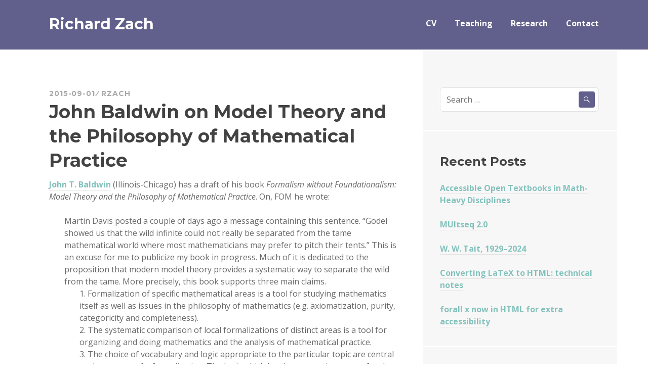

--- FILE ---
content_type: text/html; charset=UTF-8
request_url: https://richardzach.org/2015/09/john-baldwin-on-model-theory-and-the-philosophy-of-mathematical-practice/
body_size: 19604
content:
<!DOCTYPE html>
<html lang="en-US">
<head>
<meta charset="UTF-8">
<meta name="viewport" content="width=device-width, initial-scale=1">
<link rel="profile" href="http://gmpg.org/xfn/11">
<link rel="pingback" href="https://richardzach.org/xmlrpc.php">

<title>John Baldwin on Model Theory and the Philosophy of Mathematical Practice &#8211; Richard Zach</title>
<meta name='robots' content='max-image-preview:large' />
	<style>img:is([sizes="auto" i], [sizes^="auto," i]) { contain-intrinsic-size: 3000px 1500px }</style>
	<!-- Jetpack Site Verification Tags -->
<meta name="google-site-verification" content="dY9qb4G6m9CSsUwcx8COkqRrnQJbSDLxrYkfnP7jbyw" />
<link rel='dns-prefetch' href='//stats.wp.com' />
<link rel='dns-prefetch' href='//fonts.googleapis.com' />
<link rel='preconnect' href='//c0.wp.com' />
<link rel='preconnect' href='//i0.wp.com' />
<link rel="alternate" type="application/rss+xml" title="Richard Zach &raquo; Feed" href="https://richardzach.org/feed/" />
<link rel="alternate" type="application/rss+xml" title="Richard Zach &raquo; Comments Feed" href="https://richardzach.org/comments/feed/" />
<link rel="alternate" type="application/rss+xml" title="Richard Zach &raquo; John Baldwin on Model Theory and the Philosophy of Mathematical Practice Comments Feed" href="https://richardzach.org/2015/09/john-baldwin-on-model-theory-and-the-philosophy-of-mathematical-practice/feed/" />
<script type="text/javascript">
/* <![CDATA[ */
window._wpemojiSettings = {"baseUrl":"https:\/\/s.w.org\/images\/core\/emoji\/16.0.1\/72x72\/","ext":".png","svgUrl":"https:\/\/s.w.org\/images\/core\/emoji\/16.0.1\/svg\/","svgExt":".svg","source":{"concatemoji":"https:\/\/richardzach.org\/wp-includes\/js\/wp-emoji-release.min.js?ver=6.8.3"}};
/*! This file is auto-generated */
!function(s,n){var o,i,e;function c(e){try{var t={supportTests:e,timestamp:(new Date).valueOf()};sessionStorage.setItem(o,JSON.stringify(t))}catch(e){}}function p(e,t,n){e.clearRect(0,0,e.canvas.width,e.canvas.height),e.fillText(t,0,0);var t=new Uint32Array(e.getImageData(0,0,e.canvas.width,e.canvas.height).data),a=(e.clearRect(0,0,e.canvas.width,e.canvas.height),e.fillText(n,0,0),new Uint32Array(e.getImageData(0,0,e.canvas.width,e.canvas.height).data));return t.every(function(e,t){return e===a[t]})}function u(e,t){e.clearRect(0,0,e.canvas.width,e.canvas.height),e.fillText(t,0,0);for(var n=e.getImageData(16,16,1,1),a=0;a<n.data.length;a++)if(0!==n.data[a])return!1;return!0}function f(e,t,n,a){switch(t){case"flag":return n(e,"\ud83c\udff3\ufe0f\u200d\u26a7\ufe0f","\ud83c\udff3\ufe0f\u200b\u26a7\ufe0f")?!1:!n(e,"\ud83c\udde8\ud83c\uddf6","\ud83c\udde8\u200b\ud83c\uddf6")&&!n(e,"\ud83c\udff4\udb40\udc67\udb40\udc62\udb40\udc65\udb40\udc6e\udb40\udc67\udb40\udc7f","\ud83c\udff4\u200b\udb40\udc67\u200b\udb40\udc62\u200b\udb40\udc65\u200b\udb40\udc6e\u200b\udb40\udc67\u200b\udb40\udc7f");case"emoji":return!a(e,"\ud83e\udedf")}return!1}function g(e,t,n,a){var r="undefined"!=typeof WorkerGlobalScope&&self instanceof WorkerGlobalScope?new OffscreenCanvas(300,150):s.createElement("canvas"),o=r.getContext("2d",{willReadFrequently:!0}),i=(o.textBaseline="top",o.font="600 32px Arial",{});return e.forEach(function(e){i[e]=t(o,e,n,a)}),i}function t(e){var t=s.createElement("script");t.src=e,t.defer=!0,s.head.appendChild(t)}"undefined"!=typeof Promise&&(o="wpEmojiSettingsSupports",i=["flag","emoji"],n.supports={everything:!0,everythingExceptFlag:!0},e=new Promise(function(e){s.addEventListener("DOMContentLoaded",e,{once:!0})}),new Promise(function(t){var n=function(){try{var e=JSON.parse(sessionStorage.getItem(o));if("object"==typeof e&&"number"==typeof e.timestamp&&(new Date).valueOf()<e.timestamp+604800&&"object"==typeof e.supportTests)return e.supportTests}catch(e){}return null}();if(!n){if("undefined"!=typeof Worker&&"undefined"!=typeof OffscreenCanvas&&"undefined"!=typeof URL&&URL.createObjectURL&&"undefined"!=typeof Blob)try{var e="postMessage("+g.toString()+"("+[JSON.stringify(i),f.toString(),p.toString(),u.toString()].join(",")+"));",a=new Blob([e],{type:"text/javascript"}),r=new Worker(URL.createObjectURL(a),{name:"wpTestEmojiSupports"});return void(r.onmessage=function(e){c(n=e.data),r.terminate(),t(n)})}catch(e){}c(n=g(i,f,p,u))}t(n)}).then(function(e){for(var t in e)n.supports[t]=e[t],n.supports.everything=n.supports.everything&&n.supports[t],"flag"!==t&&(n.supports.everythingExceptFlag=n.supports.everythingExceptFlag&&n.supports[t]);n.supports.everythingExceptFlag=n.supports.everythingExceptFlag&&!n.supports.flag,n.DOMReady=!1,n.readyCallback=function(){n.DOMReady=!0}}).then(function(){return e}).then(function(){var e;n.supports.everything||(n.readyCallback(),(e=n.source||{}).concatemoji?t(e.concatemoji):e.wpemoji&&e.twemoji&&(t(e.twemoji),t(e.wpemoji)))}))}((window,document),window._wpemojiSettings);
/* ]]> */
</script>
<style id='wp-emoji-styles-inline-css' type='text/css'>

	img.wp-smiley, img.emoji {
		display: inline !important;
		border: none !important;
		box-shadow: none !important;
		height: 1em !important;
		width: 1em !important;
		margin: 0 0.07em !important;
		vertical-align: -0.1em !important;
		background: none !important;
		padding: 0 !important;
	}
</style>
<link rel='stylesheet' id='wp-block-library-css' href='https://c0.wp.com/c/6.8.3/wp-includes/css/dist/block-library/style.min.css' type='text/css' media='all' />
<style id='classic-theme-styles-inline-css' type='text/css'>
/*! This file is auto-generated */
.wp-block-button__link{color:#fff;background-color:#32373c;border-radius:9999px;box-shadow:none;text-decoration:none;padding:calc(.667em + 2px) calc(1.333em + 2px);font-size:1.125em}.wp-block-file__button{background:#32373c;color:#fff;text-decoration:none}
</style>
<style id='activitypub-extra-fields-style-inline-css' type='text/css'>
.activitypub-extra-fields{display:table;list-style:none;margin:0;padding:0;table-layout:fixed}.activitypub-extra-field{display:table-row;margin-bottom:0}.activitypub-extra-field dt{color:inherit;display:table-cell;font-weight:600;margin-bottom:0;padding-bottom:.5em;padding-right:10px;text-overflow:ellipsis;vertical-align:baseline;white-space:nowrap}.activitypub-extra-field dt:after{content:":"}.activitypub-extra-field dd{color:inherit;display:table-cell;margin-bottom:0;margin-left:0;padding-bottom:.5em;vertical-align:baseline;word-break:break-word}.activitypub-extra-field dd p{margin-bottom:.5em;margin-top:0}.activitypub-extra-field dd p:last-child{margin-bottom:0}.activitypub-extra-field dd a{color:inherit;text-decoration:underline}.activitypub-extra-field dd a:hover{text-decoration:none}.is-style-stacked .activitypub-extra-fields{display:block;table-layout:auto}.is-style-stacked .activitypub-extra-field{display:block;margin-bottom:1em}.is-style-stacked .activitypub-extra-field:last-child{margin-bottom:0}.is-style-stacked .activitypub-extra-field dt{display:block;margin-bottom:.25em;padding-bottom:0;padding-right:0;text-overflow:clip;white-space:normal}.is-style-stacked .activitypub-extra-field dt:after{content:none}.is-style-stacked .activitypub-extra-field dd{display:block;padding-bottom:0}.is-style-cards .activitypub-extra-fields{display:block;table-layout:auto}.is-style-cards .activitypub-extra-field{background:var(--wp--preset--color--base,#fff);border:1px solid var(--wp--preset--color--contrast-2,#ddd);border-radius:8px;box-shadow:0 1px 3px rgba(0,0,0,.05);display:block;margin-bottom:1em;padding:1em}.is-style-cards .activitypub-extra-field:last-child{margin-bottom:0}.is-style-cards .activitypub-extra-field dt{color:currentcolor;display:block;font-size:.9em;letter-spacing:.5px;margin-bottom:.5em;padding-bottom:0;padding-right:0;text-transform:uppercase;white-space:normal}.is-style-cards .activitypub-extra-field dt:after{content:none}.is-style-cards .activitypub-extra-field dd{display:block;font-size:1em;padding-bottom:0}.is-style-cards.has-background{background:transparent!important}.activitypub-extra-fields-block-wrapper.has-background .activitypub-extra-fields,.activitypub-extra-fields-block-wrapper.has-border .activitypub-extra-fields,.activitypub-extra-fields-block-wrapper.is-style-stacked.has-background .activitypub-extra-fields,.activitypub-extra-fields-block-wrapper.is-style-stacked.has-border .activitypub-extra-fields,.is-style-cards.has-background .activitypub-extra-fields{padding:1rem}.activitypub-extra-fields-block-wrapper.is-style-cards.has-background .activitypub-extra-fields,.activitypub-extra-fields-block-wrapper.is-style-cards.has-border .activitypub-extra-fields{padding:0}

</style>
<link rel='stylesheet' id='activitypub-follow-me-style-css' href='https://richardzach.org/wp-content/plugins/activitypub/build/follow-me/style-index.css?ver=7.8.4' type='text/css' media='all' />
<style id='activitypub-followers-style-inline-css' type='text/css'>
button{border:none}.wp-block-activitypub-followers{font-family:-apple-system,BlinkMacSystemFont,Segoe UI,Roboto,Oxygen-Sans,Ubuntu,Cantarell,Helvetica Neue,sans-serif;margin:16px 0}.wp-block-activitypub-followers .wp-block-heading{border-bottom:1px solid;margin:0 0 16px;padding:0 0 8px}.wp-block-activitypub-followers .followers-pagination,.wp-block-activitypub-followers .wp-block-heading{border-color:var(--wp--preset--color--foreground,var(--wp--preset--color--primary,#e0e0e0))}.wp-block-activitypub-followers .followers-container{position:relative}.wp-block-activitypub-followers .followers-container .followers-list{list-style:none;margin:0;padding:0}.wp-block-activitypub-followers .followers-container .follower-item{margin:0 0 8px}.wp-block-activitypub-followers .followers-container .follower-item:last-child{margin-bottom:0}.wp-block-activitypub-followers .followers-container .follower-link{align-items:center;border:none;border-radius:8px;box-shadow:none;display:flex;padding:8px;transition:background-color .2s ease}.wp-block-activitypub-followers .followers-container .external-link-icon{height:16px;margin-left:8px;opacity:0;transition:opacity .2s ease;width:16px}.wp-block-activitypub-followers .followers-container .follower-link:focus,.wp-block-activitypub-followers .followers-container .follower-link:hover{background-color:var(--wp--preset--color--subtle-background,var(--wp--preset--color--accent-2,var(--wp--preset--color--tertiary,var(--wp--preset--color--secondary,#f0f0f0))));box-shadow:none;outline:none}.wp-block-activitypub-followers .followers-container .follower-link:focus .external-link-icon,.wp-block-activitypub-followers .followers-container .follower-link:hover .external-link-icon{opacity:1}.wp-block-activitypub-followers .followers-container .follower-avatar{border:1px solid #e0e0e0;border-radius:50%;height:48px;margin-right:16px;-o-object-fit:cover;object-fit:cover;width:48px}.wp-block-activitypub-followers .followers-container .follower-info{display:flex;flex:1;flex-direction:column;line-height:1.3;overflow:hidden}.wp-block-activitypub-followers .followers-container .follower-name{font-weight:600;margin-bottom:2px;overflow:hidden;text-overflow:ellipsis;white-space:nowrap}.wp-block-activitypub-followers .followers-container .follower-username{color:var(--wp--preset--color--very-dark-gray,#666);font-size:90%;overflow:hidden;text-overflow:ellipsis;white-space:nowrap}.wp-block-activitypub-followers .followers-container .followers-pagination{align-items:center;border-top-style:solid;border-top-width:1px;display:grid;grid-template-columns:1fr auto 1fr;margin-top:16px;padding-top:8px!important}.wp-block-activitypub-followers .followers-container .followers-pagination .pagination-info{color:var(--wp--preset--color--very-dark-gray,#666);font-size:90%;justify-self:center}.wp-block-activitypub-followers .followers-container .followers-pagination .pagination-next,.wp-block-activitypub-followers .followers-container .followers-pagination .pagination-previous{border:none;box-shadow:none;cursor:pointer;display:inline-block;font-size:90%;min-width:60px;padding:8px 0}.wp-block-activitypub-followers .followers-container .followers-pagination .pagination-next[hidden],.wp-block-activitypub-followers .followers-container .followers-pagination .pagination-previous[hidden]{display:none!important}.wp-block-activitypub-followers .followers-container .followers-pagination .pagination-next[aria-disabled=true],.wp-block-activitypub-followers .followers-container .followers-pagination .pagination-previous[aria-disabled=true]{cursor:not-allowed;opacity:.3;pointer-events:none;text-decoration:none}.wp-block-activitypub-followers .followers-container .followers-pagination .pagination-previous{justify-self:start;padding-right:8px}.wp-block-activitypub-followers .followers-container .followers-pagination .pagination-previous:before{content:"←"}.wp-block-activitypub-followers .followers-container .followers-pagination .pagination-next{justify-self:end;padding-left:8px;text-align:right}.wp-block-activitypub-followers .followers-container .followers-pagination .pagination-next:after{content:"→"}@media(max-width:480px){.wp-block-activitypub-followers .followers-container .followers-pagination{grid-template-columns:1fr 1fr}.wp-block-activitypub-followers .followers-container .followers-pagination .pagination-info{display:none}.wp-block-activitypub-followers .followers-container .followers-pagination .pagination-next,.wp-block-activitypub-followers .followers-container .followers-pagination .pagination-previous{align-items:center;font-size:100%;min-height:44px}}.wp-block-activitypub-followers .followers-container .followers-loading{align-items:center;background-color:hsla(0,0%,100%,.5);border-radius:8px;bottom:0;display:flex;justify-content:center;left:0;position:absolute;right:0;top:0}.wp-block-activitypub-followers .followers-container .followers-loading[aria-hidden=true]{display:none}.wp-block-activitypub-followers .followers-container .loading-spinner{animation:spin 1s ease-in-out infinite;border:3px solid color-mix(in srgb,var(--wp--preset--color--primary,#0073aa) 30%,transparent);border-radius:50%;border-top-color:var(--wp--preset--color--primary,#0073aa);height:40px;width:40px}@keyframes spin{to{transform:rotate(1turn)}}.wp-block-activitypub-followers.is-style-card:not(.block-editor-block-list__block){background-color:var(--wp--preset--color--white,#fff);border-radius:8px;box-shadow:0 2px 8px rgba(0,0,0,.1);box-sizing:border-box;padding:24px}@media(max-width:480px){.wp-block-activitypub-followers.is-style-card:not(.block-editor-block-list__block){margin-left:-12px;margin-right:-12px}}.wp-block-activitypub-followers.is-style-card:not(.block-editor-block-list__block) .wp-block-heading{border-bottom:none;margin-bottom:16px;text-align:center}.wp-block-activitypub-followers.is-style-card:not(.block-editor-block-list__block) .follower-link{border:1px solid #e0e0e0;margin-bottom:8px}.wp-block-activitypub-followers.is-style-card:not(.block-editor-block-list__block) .follower-link:focus,.wp-block-activitypub-followers.is-style-card:not(.block-editor-block-list__block) .follower-link:hover{border-color:#c7c7c7}.wp-block-activitypub-followers.is-style-card:not(.block-editor-block-list__block) .followers-pagination{border:none;padding-bottom:0!important}.wp-block-activitypub-followers.is-style-compact .follower-link{padding:4px}.wp-block-activitypub-followers.is-style-compact .follower-avatar{height:36px;margin-right:8px;width:36px}.wp-block-activitypub-followers.is-style-compact .follower-name{font-size:90%}.wp-block-activitypub-followers.is-style-compact .follower-username{font-size:80%}.wp-block-activitypub-followers.is-style-compact .followers-pagination{margin-top:8px;padding-top:4px}.wp-block-activitypub-followers.is-style-compact .followers-pagination .pagination-next,.wp-block-activitypub-followers.is-style-compact .followers-pagination .pagination-previous{font-size:80%;padding-bottom:4px;padding-top:4px}@media(max-width:480px){.wp-block-activitypub-followers.is-style-compact .followers-pagination .pagination-next,.wp-block-activitypub-followers.is-style-compact .followers-pagination .pagination-previous{font-size:100%}}.wp-block-activitypub-followers.is-style-compact .followers-pagination .pagination-info{font-size:80%}

</style>
<style id='activitypub-reactions-style-inline-css' type='text/css'>
body.modal-open{overflow:hidden}.activitypub-modal__overlay{align-items:center;background-color:rgba(0,0,0,.5);bottom:0;color:initial;display:flex;justify-content:center;left:0;padding:1rem;position:fixed;right:0;top:0;z-index:100000}.activitypub-modal__overlay.compact{align-items:flex-start;background-color:transparent;bottom:auto;justify-content:flex-start;left:auto;padding:0;position:absolute;right:auto;top:auto;z-index:100}.activitypub-modal__overlay[hidden]{display:none}.activitypub-modal__frame{animation:activitypub-modal-appear .2s ease-out;background-color:var(--wp--preset--color--white,#fff);border-radius:8px;box-shadow:0 5px 15px rgba(0,0,0,.3);display:flex;flex-direction:column;max-height:calc(100vh - 2rem);max-width:660px;overflow:hidden;width:100%}.compact .activitypub-modal__frame{box-shadow:0 2px 8px rgba(0,0,0,.1);max-height:300px;max-width:-moz-min-content;max-width:min-content;min-width:250px;width:auto}.activitypub-modal__header{align-items:center;border-bottom:1px solid var(--wp--preset--color--light-gray,#f0f0f0);display:flex;flex-shrink:0;justify-content:space-between;padding:2rem 2rem 1.5rem}.compact .activitypub-modal__header{display:none}.activitypub-modal__header .activitypub-modal__close{align-items:center;border:none;cursor:pointer;display:flex;justify-content:center;padding:.5rem;width:auto}.activitypub-modal__header .activitypub-modal__close:active{border:none;padding:.5rem}.activitypub-modal__title{font-size:130%;font-weight:600;line-height:1.4;margin:0!important}.activitypub-modal__content{overflow-y:auto}@keyframes activitypub-modal-appear{0%{opacity:0;transform:translateY(20px)}to{opacity:1;transform:translateY(0)}}.wp-block-activitypub-reactions{margin-bottom:2rem;margin-top:2rem;position:relative}.wp-block-activitypub-reactions.has-background,.wp-block-activitypub-reactions.has-border{box-sizing:border-box;padding:2rem}.wp-block-activitypub-reactions .activitypub-reactions{display:flex;flex-direction:column;flex-wrap:wrap}.wp-block-activitypub-reactions .reaction-group{align-items:center;display:flex;gap:.75rem;justify-content:flex-start;margin:.5em 0;position:relative;width:100%}@media(max-width:782px){.wp-block-activitypub-reactions .reaction-group:has(.reaction-avatars:not(:empty)){justify-content:space-between}}.wp-block-activitypub-reactions .reaction-group .reaction-avatars{align-items:center;display:flex;flex-direction:row;list-style:none;margin:0!important;padding:0}.wp-block-activitypub-reactions .reaction-group .reaction-avatars li{margin:0 -10px 0 0;padding:0;transition:transform .2s ease}.wp-block-activitypub-reactions .reaction-group .reaction-avatars li:not([hidden]):not(:has(~li:not([hidden]))){margin-right:0}.wp-block-activitypub-reactions .reaction-group .reaction-avatars li:hover{transform:translateY(-2px);z-index:2}.wp-block-activitypub-reactions .reaction-group .reaction-avatars li a{border-radius:50%;box-shadow:none;display:block;line-height:1;text-decoration:none}.wp-block-activitypub-reactions .reaction-group .reaction-avatar{max-height:32px;max-width:32px;overflow:hidden;-moz-force-broken-image-icon:1;border:.5px solid var(--wp--preset--color--contrast,hsla(0,0%,100%,.8));border-radius:50%;box-shadow:0 0 0 .5px hsla(0,0%,100%,.8),0 1px 3px rgba(0,0,0,.2);transition:transform .6s cubic-bezier(.34,1.56,.64,1);will-change:transform}.wp-block-activitypub-reactions .reaction-group .reaction-avatar:focus-visible,.wp-block-activitypub-reactions .reaction-group .reaction-avatar:hover{position:relative;transform:translateY(-5px);z-index:1}.wp-block-activitypub-reactions .reaction-group .reaction-label{align-items:center;background:none;border:none;border-radius:4px;color:currentcolor;display:flex;flex:0 0 auto;font-size:var(--wp--preset--font-size--small,.875rem);gap:.25rem;padding:.25rem .5rem;text-decoration:none;transition:background-color .2s ease;white-space:nowrap}.wp-block-activitypub-reactions .reaction-group .reaction-label:hover{background-color:rgba(0,0,0,.05);color:currentcolor}.wp-block-activitypub-reactions .reaction-group .reaction-label:focus:not(:disabled){box-shadow:none;outline:1px solid currentcolor;outline-offset:2px}.reactions-list{list-style:none;margin:0!important;padding:.5rem}.components-popover__content>.reactions-list{padding:0}.reactions-list .reaction-item{margin:0 0 .5rem}.reactions-list .reaction-item:last-child{margin-bottom:0}.reactions-list .reaction-item a{align-items:center;border-radius:4px;box-shadow:none;color:inherit;display:flex;gap:.75rem;padding:.5rem;text-decoration:none;transition:background-color .2s ease}.reactions-list .reaction-item a:hover{background-color:rgba(0,0,0,.03)}.reactions-list .reaction-item img{border:1px solid var(--wp--preset--color--light-gray,#f0f0f0);border-radius:50%;box-shadow:none;height:36px;width:36px}.reactions-list .reaction-item .reaction-name{font-size:var(--wp--preset--font-size--small,.875rem)}.activitypub-popover .components-popover__content{box-shadow:0 2px 8px rgba(0,0,0,.1);max-height:300px;max-width:-moz-min-content;max-width:min-content;min-width:250px;padding:.5rem;width:auto}.wp-block-activitypub-reactions.is-style-compact .wp-block-heading{margin-bottom:.5em}.wp-block-activitypub-reactions.is-style-compact .activitypub-reactions{display:inline-flex;flex-direction:row;flex-wrap:wrap;gap:.5em}.wp-block-activitypub-reactions.is-style-compact .reaction-group{display:inline-flex;margin:0;width:auto}

</style>
<style id='activitypub-reply-style-inline-css' type='text/css'>
.activitypub-embed-container{min-height:100px;pointer-events:none;position:relative;-webkit-user-select:none;-moz-user-select:none;user-select:none}.activitypub-embed-loading{align-items:center;display:flex;justify-content:center}.activitypub-embed-container .wp-block-embed{pointer-events:none!important}.activitypub-embed-preview,.activitypub-embed-preview iframe{pointer-events:none}.activitypub-reply-display{margin:1em 0}.activitypub-reply-display p{margin:0}.activitypub-reply-display a{color:#2271b1;text-decoration:none}.activitypub-reply-display a:hover{color:#135e96;text-decoration:underline}.activitypub-embed{background:#fff;border:1px solid #e6e6e6;border-radius:12px;font-family:-apple-system,BlinkMacSystemFont,Segoe UI,Roboto,Helvetica,Arial,sans-serif;max-width:100%;padding:0}.activitypub-reply-block .activitypub-embed{margin:1em 0}.activitypub-embed-header{align-items:center;display:flex;gap:10px;padding:15px}.activitypub-embed-header img{border-radius:50%;height:48px;width:48px}.activitypub-embed-header-text{flex-grow:1}.activitypub-embed-header-text h2{color:#000;font-size:15px;font-weight:600;margin:0;padding:0}.activitypub-embed-header-text .ap-account{color:#687684;font-size:14px;text-decoration:none}.activitypub-embed-content{padding:0 15px 15px}.activitypub-embed-content .ap-title{color:#000;font-size:23px;font-weight:600;margin:0 0 10px;padding:0}.activitypub-embed-content .ap-subtitle{color:#000;font-size:15px;margin:0 0 15px}.activitypub-embed-content .ap-preview{border:1px solid #e6e6e6;border-radius:8px;box-sizing:border-box;display:grid;gap:2px;grid-template-columns:1fr 1fr;grid-template-rows:1fr 1fr;margin:1em 0 0;min-height:64px;overflow:hidden;position:relative;width:100%}.activitypub-embed-content .ap-preview img{border:0;box-sizing:border-box;display:block;height:100%;-o-object-fit:cover;object-fit:cover;overflow:hidden;position:relative;width:100%}.activitypub-embed-content .ap-preview audio,.activitypub-embed-content .ap-preview video{display:block;grid-column:1/span 2;max-width:100%}.activitypub-embed-content .ap-preview audio{width:100%}.activitypub-embed-content .ap-preview.layout-1{grid-template-columns:1fr;grid-template-rows:1fr}.activitypub-embed-content .ap-preview.layout-2{aspect-ratio:auto;grid-template-rows:1fr;height:auto}.activitypub-embed-content .ap-preview.layout-3>img:first-child{grid-row:span 2}.activitypub-embed-content .ap-preview-text{padding:15px}.activitypub-embed-meta{border-top:1px solid #e6e6e6;color:#687684;display:flex;font-size:13px;gap:15px;padding:15px}.activitypub-embed-meta .ap-stat{align-items:center;display:flex;gap:5px}@media only screen and (max-width:399px){.activitypub-embed-meta span.ap-stat{display:none!important}}.activitypub-embed-meta a.ap-stat{color:inherit;text-decoration:none}.activitypub-embed-meta strong{color:#000;font-weight:600}.activitypub-embed-meta .ap-stat-label{color:#687684}.wp-block-activitypub-reply .components-spinner{height:12px;margin-bottom:0;margin-top:0;width:12px}

</style>
<style id='pdfemb-pdf-embedder-viewer-style-inline-css' type='text/css'>
.wp-block-pdfemb-pdf-embedder-viewer{max-width:none}

</style>
<link rel='stylesheet' id='mediaelement-css' href='https://c0.wp.com/c/6.8.3/wp-includes/js/mediaelement/mediaelementplayer-legacy.min.css' type='text/css' media='all' />
<link rel='stylesheet' id='wp-mediaelement-css' href='https://c0.wp.com/c/6.8.3/wp-includes/js/mediaelement/wp-mediaelement.min.css' type='text/css' media='all' />
<style id='jetpack-sharing-buttons-style-inline-css' type='text/css'>
.jetpack-sharing-buttons__services-list{display:flex;flex-direction:row;flex-wrap:wrap;gap:0;list-style-type:none;margin:5px;padding:0}.jetpack-sharing-buttons__services-list.has-small-icon-size{font-size:12px}.jetpack-sharing-buttons__services-list.has-normal-icon-size{font-size:16px}.jetpack-sharing-buttons__services-list.has-large-icon-size{font-size:24px}.jetpack-sharing-buttons__services-list.has-huge-icon-size{font-size:36px}@media print{.jetpack-sharing-buttons__services-list{display:none!important}}.editor-styles-wrapper .wp-block-jetpack-sharing-buttons{gap:0;padding-inline-start:0}ul.jetpack-sharing-buttons__services-list.has-background{padding:1.25em 2.375em}
</style>
<style id='global-styles-inline-css' type='text/css'>
:root{--wp--preset--aspect-ratio--square: 1;--wp--preset--aspect-ratio--4-3: 4/3;--wp--preset--aspect-ratio--3-4: 3/4;--wp--preset--aspect-ratio--3-2: 3/2;--wp--preset--aspect-ratio--2-3: 2/3;--wp--preset--aspect-ratio--16-9: 16/9;--wp--preset--aspect-ratio--9-16: 9/16;--wp--preset--color--black: #000000;--wp--preset--color--cyan-bluish-gray: #abb8c3;--wp--preset--color--white: #ffffff;--wp--preset--color--pale-pink: #f78da7;--wp--preset--color--vivid-red: #cf2e2e;--wp--preset--color--luminous-vivid-orange: #ff6900;--wp--preset--color--luminous-vivid-amber: #fcb900;--wp--preset--color--light-green-cyan: #7bdcb5;--wp--preset--color--vivid-green-cyan: #00d084;--wp--preset--color--pale-cyan-blue: #8ed1fc;--wp--preset--color--vivid-cyan-blue: #0693e3;--wp--preset--color--vivid-purple: #9b51e0;--wp--preset--gradient--vivid-cyan-blue-to-vivid-purple: linear-gradient(135deg,rgba(6,147,227,1) 0%,rgb(155,81,224) 100%);--wp--preset--gradient--light-green-cyan-to-vivid-green-cyan: linear-gradient(135deg,rgb(122,220,180) 0%,rgb(0,208,130) 100%);--wp--preset--gradient--luminous-vivid-amber-to-luminous-vivid-orange: linear-gradient(135deg,rgba(252,185,0,1) 0%,rgba(255,105,0,1) 100%);--wp--preset--gradient--luminous-vivid-orange-to-vivid-red: linear-gradient(135deg,rgba(255,105,0,1) 0%,rgb(207,46,46) 100%);--wp--preset--gradient--very-light-gray-to-cyan-bluish-gray: linear-gradient(135deg,rgb(238,238,238) 0%,rgb(169,184,195) 100%);--wp--preset--gradient--cool-to-warm-spectrum: linear-gradient(135deg,rgb(74,234,220) 0%,rgb(151,120,209) 20%,rgb(207,42,186) 40%,rgb(238,44,130) 60%,rgb(251,105,98) 80%,rgb(254,248,76) 100%);--wp--preset--gradient--blush-light-purple: linear-gradient(135deg,rgb(255,206,236) 0%,rgb(152,150,240) 100%);--wp--preset--gradient--blush-bordeaux: linear-gradient(135deg,rgb(254,205,165) 0%,rgb(254,45,45) 50%,rgb(107,0,62) 100%);--wp--preset--gradient--luminous-dusk: linear-gradient(135deg,rgb(255,203,112) 0%,rgb(199,81,192) 50%,rgb(65,88,208) 100%);--wp--preset--gradient--pale-ocean: linear-gradient(135deg,rgb(255,245,203) 0%,rgb(182,227,212) 50%,rgb(51,167,181) 100%);--wp--preset--gradient--electric-grass: linear-gradient(135deg,rgb(202,248,128) 0%,rgb(113,206,126) 100%);--wp--preset--gradient--midnight: linear-gradient(135deg,rgb(2,3,129) 0%,rgb(40,116,252) 100%);--wp--preset--font-size--small: 13px;--wp--preset--font-size--medium: 20px;--wp--preset--font-size--large: 36px;--wp--preset--font-size--x-large: 42px;--wp--preset--spacing--20: 0.44rem;--wp--preset--spacing--30: 0.67rem;--wp--preset--spacing--40: 1rem;--wp--preset--spacing--50: 1.5rem;--wp--preset--spacing--60: 2.25rem;--wp--preset--spacing--70: 3.38rem;--wp--preset--spacing--80: 5.06rem;--wp--preset--shadow--natural: 6px 6px 9px rgba(0, 0, 0, 0.2);--wp--preset--shadow--deep: 12px 12px 50px rgba(0, 0, 0, 0.4);--wp--preset--shadow--sharp: 6px 6px 0px rgba(0, 0, 0, 0.2);--wp--preset--shadow--outlined: 6px 6px 0px -3px rgba(255, 255, 255, 1), 6px 6px rgba(0, 0, 0, 1);--wp--preset--shadow--crisp: 6px 6px 0px rgba(0, 0, 0, 1);}:where(.is-layout-flex){gap: 0.5em;}:where(.is-layout-grid){gap: 0.5em;}body .is-layout-flex{display: flex;}.is-layout-flex{flex-wrap: wrap;align-items: center;}.is-layout-flex > :is(*, div){margin: 0;}body .is-layout-grid{display: grid;}.is-layout-grid > :is(*, div){margin: 0;}:where(.wp-block-columns.is-layout-flex){gap: 2em;}:where(.wp-block-columns.is-layout-grid){gap: 2em;}:where(.wp-block-post-template.is-layout-flex){gap: 1.25em;}:where(.wp-block-post-template.is-layout-grid){gap: 1.25em;}.has-black-color{color: var(--wp--preset--color--black) !important;}.has-cyan-bluish-gray-color{color: var(--wp--preset--color--cyan-bluish-gray) !important;}.has-white-color{color: var(--wp--preset--color--white) !important;}.has-pale-pink-color{color: var(--wp--preset--color--pale-pink) !important;}.has-vivid-red-color{color: var(--wp--preset--color--vivid-red) !important;}.has-luminous-vivid-orange-color{color: var(--wp--preset--color--luminous-vivid-orange) !important;}.has-luminous-vivid-amber-color{color: var(--wp--preset--color--luminous-vivid-amber) !important;}.has-light-green-cyan-color{color: var(--wp--preset--color--light-green-cyan) !important;}.has-vivid-green-cyan-color{color: var(--wp--preset--color--vivid-green-cyan) !important;}.has-pale-cyan-blue-color{color: var(--wp--preset--color--pale-cyan-blue) !important;}.has-vivid-cyan-blue-color{color: var(--wp--preset--color--vivid-cyan-blue) !important;}.has-vivid-purple-color{color: var(--wp--preset--color--vivid-purple) !important;}.has-black-background-color{background-color: var(--wp--preset--color--black) !important;}.has-cyan-bluish-gray-background-color{background-color: var(--wp--preset--color--cyan-bluish-gray) !important;}.has-white-background-color{background-color: var(--wp--preset--color--white) !important;}.has-pale-pink-background-color{background-color: var(--wp--preset--color--pale-pink) !important;}.has-vivid-red-background-color{background-color: var(--wp--preset--color--vivid-red) !important;}.has-luminous-vivid-orange-background-color{background-color: var(--wp--preset--color--luminous-vivid-orange) !important;}.has-luminous-vivid-amber-background-color{background-color: var(--wp--preset--color--luminous-vivid-amber) !important;}.has-light-green-cyan-background-color{background-color: var(--wp--preset--color--light-green-cyan) !important;}.has-vivid-green-cyan-background-color{background-color: var(--wp--preset--color--vivid-green-cyan) !important;}.has-pale-cyan-blue-background-color{background-color: var(--wp--preset--color--pale-cyan-blue) !important;}.has-vivid-cyan-blue-background-color{background-color: var(--wp--preset--color--vivid-cyan-blue) !important;}.has-vivid-purple-background-color{background-color: var(--wp--preset--color--vivid-purple) !important;}.has-black-border-color{border-color: var(--wp--preset--color--black) !important;}.has-cyan-bluish-gray-border-color{border-color: var(--wp--preset--color--cyan-bluish-gray) !important;}.has-white-border-color{border-color: var(--wp--preset--color--white) !important;}.has-pale-pink-border-color{border-color: var(--wp--preset--color--pale-pink) !important;}.has-vivid-red-border-color{border-color: var(--wp--preset--color--vivid-red) !important;}.has-luminous-vivid-orange-border-color{border-color: var(--wp--preset--color--luminous-vivid-orange) !important;}.has-luminous-vivid-amber-border-color{border-color: var(--wp--preset--color--luminous-vivid-amber) !important;}.has-light-green-cyan-border-color{border-color: var(--wp--preset--color--light-green-cyan) !important;}.has-vivid-green-cyan-border-color{border-color: var(--wp--preset--color--vivid-green-cyan) !important;}.has-pale-cyan-blue-border-color{border-color: var(--wp--preset--color--pale-cyan-blue) !important;}.has-vivid-cyan-blue-border-color{border-color: var(--wp--preset--color--vivid-cyan-blue) !important;}.has-vivid-purple-border-color{border-color: var(--wp--preset--color--vivid-purple) !important;}.has-vivid-cyan-blue-to-vivid-purple-gradient-background{background: var(--wp--preset--gradient--vivid-cyan-blue-to-vivid-purple) !important;}.has-light-green-cyan-to-vivid-green-cyan-gradient-background{background: var(--wp--preset--gradient--light-green-cyan-to-vivid-green-cyan) !important;}.has-luminous-vivid-amber-to-luminous-vivid-orange-gradient-background{background: var(--wp--preset--gradient--luminous-vivid-amber-to-luminous-vivid-orange) !important;}.has-luminous-vivid-orange-to-vivid-red-gradient-background{background: var(--wp--preset--gradient--luminous-vivid-orange-to-vivid-red) !important;}.has-very-light-gray-to-cyan-bluish-gray-gradient-background{background: var(--wp--preset--gradient--very-light-gray-to-cyan-bluish-gray) !important;}.has-cool-to-warm-spectrum-gradient-background{background: var(--wp--preset--gradient--cool-to-warm-spectrum) !important;}.has-blush-light-purple-gradient-background{background: var(--wp--preset--gradient--blush-light-purple) !important;}.has-blush-bordeaux-gradient-background{background: var(--wp--preset--gradient--blush-bordeaux) !important;}.has-luminous-dusk-gradient-background{background: var(--wp--preset--gradient--luminous-dusk) !important;}.has-pale-ocean-gradient-background{background: var(--wp--preset--gradient--pale-ocean) !important;}.has-electric-grass-gradient-background{background: var(--wp--preset--gradient--electric-grass) !important;}.has-midnight-gradient-background{background: var(--wp--preset--gradient--midnight) !important;}.has-small-font-size{font-size: var(--wp--preset--font-size--small) !important;}.has-medium-font-size{font-size: var(--wp--preset--font-size--medium) !important;}.has-large-font-size{font-size: var(--wp--preset--font-size--large) !important;}.has-x-large-font-size{font-size: var(--wp--preset--font-size--x-large) !important;}
:where(.wp-block-post-template.is-layout-flex){gap: 1.25em;}:where(.wp-block-post-template.is-layout-grid){gap: 1.25em;}
:where(.wp-block-columns.is-layout-flex){gap: 2em;}:where(.wp-block-columns.is-layout-grid){gap: 2em;}
:root :where(.wp-block-pullquote){font-size: 1.5em;line-height: 1.6;}
</style>
<link rel='stylesheet' id='sequential-montserrat-css' href='https://fonts.googleapis.com/css?family=Montserrat%3A400%2C700' type='text/css' media='all' />
<link rel='stylesheet' id='sequential-open-sans-css' href='https://fonts.googleapis.com/css?family=Open+Sans%3A300italic%2C400italic%2C600italic%2C700italic%2C300%2C400%2C600%2C700&#038;subset=latin%2Clatin-ext' type='text/css' media='all' />
<link rel='stylesheet' id='sequential-source-code-pro-css' href='https://fonts.googleapis.com/css?family=Source+Code+Pro%3A400%2C700' type='text/css' media='all' />
<link rel='stylesheet' id='genericons-css' href='https://c0.wp.com/p/jetpack/15.4/_inc/genericons/genericons/genericons.css' type='text/css' media='all' />
<link rel='stylesheet' id='sequential-style-css' href='https://richardzach.org/wp-content/themes/sequential/style.css?ver=6.8.3' type='text/css' media='all' />
<link rel='stylesheet' id='sharedaddy-css' href='https://c0.wp.com/p/jetpack/15.4/modules/sharedaddy/sharing.css' type='text/css' media='all' />
<link rel='stylesheet' id='social-logos-css' href='https://c0.wp.com/p/jetpack/15.4/_inc/social-logos/social-logos.min.css' type='text/css' media='all' />
<script type="text/javascript" src="https://c0.wp.com/c/6.8.3/wp-includes/js/jquery/jquery.min.js" id="jquery-core-js"></script>
<script type="text/javascript" src="https://c0.wp.com/c/6.8.3/wp-includes/js/jquery/jquery-migrate.min.js" id="jquery-migrate-js"></script>
<link rel="https://api.w.org/" href="https://richardzach.org/wp-json/" /><link rel="alternate" title="JSON" type="application/json" href="https://richardzach.org/wp-json/wp/v2/posts/277" /><link rel="EditURI" type="application/rsd+xml" title="RSD" href="https://richardzach.org/xmlrpc.php?rsd" />
<meta name="generator" content="WordPress 6.8.3" />
<link rel="canonical" href="https://richardzach.org/2015/09/john-baldwin-on-model-theory-and-the-philosophy-of-mathematical-practice/" />
<link rel='shortlink' href='https://richardzach.org/?p=277' />
<link rel="alternate" title="oEmbed (JSON)" type="application/json+oembed" href="https://richardzach.org/wp-json/oembed/1.0/embed?url=https%3A%2F%2Frichardzach.org%2F2015%2F09%2Fjohn-baldwin-on-model-theory-and-the-philosophy-of-mathematical-practice%2F" />
<link rel="alternate" title="oEmbed (XML)" type="text/xml+oembed" href="https://richardzach.org/wp-json/oembed/1.0/embed?url=https%3A%2F%2Frichardzach.org%2F2015%2F09%2Fjohn-baldwin-on-model-theory-and-the-philosophy-of-mathematical-practice%2F&#038;format=xml" />
	<style>img#wpstats{display:none}</style>
		<meta property="fediverse:creator" name="fediverse:creator" content="rzach@richardzach.org" />
<style type="text/css">.recentcomments a{display:inline !important;padding:0 !important;margin:0 !important;}</style>
<link rel="alternate" title="ActivityPub (JSON)" type="application/activity+json" href="https://richardzach.org/2015/09/john-baldwin-on-model-theory-and-the-philosophy-of-mathematical-practice/" />

<!-- Jetpack Open Graph Tags -->
<meta property="og:type" content="article" />
<meta property="og:title" content="John Baldwin on Model Theory and the Philosophy of Mathematical Practice" />
<meta property="og:url" content="https://richardzach.org/2015/09/john-baldwin-on-model-theory-and-the-philosophy-of-mathematical-practice/" />
<meta property="og:description" content="John T. Baldwin (Illinois-Chicago) has a draft of his book Formalism without Foundationalism: Model Theory and the Philosophy of Mathematical Practice. On, FOM he wrote: Martin Davis posted a coupl…" />
<meta property="article:published_time" content="2015-09-01T14:45:13+00:00" />
<meta property="article:modified_time" content="2015-09-01T14:45:13+00:00" />
<meta property="article:author" content="http://www.facebook.com/865630306" />
<meta property="og:site_name" content="Richard Zach" />
<meta property="og:image" content="https://s0.wp.com/i/blank.jpg" />
<meta property="og:image:width" content="200" />
<meta property="og:image:height" content="200" />
<meta property="og:image:alt" content="" />
<meta property="og:locale" content="en_US" />
<meta name="twitter:site" content="@RrrichardZach" />
<meta name="twitter:text:title" content="John Baldwin on Model Theory and the Philosophy of Mathematical Practice" />
<meta name="twitter:card" content="summary" />

<!-- End Jetpack Open Graph Tags -->
</head>

<body class="wp-singular post-template-default single single-post postid-277 single-format-standard wp-theme-sequential group-blog">
<div id="page" class="hfeed site">
	<a class="skip-link screen-reader-text" href="#content">Skip to content</a>

	<header id="masthead" class="site-header" role="banner">
				<div class="wrapper">
			<div class="site-branding">
				<a href="https://richardzach.org/" class="site-logo-link" rel="home" itemprop="url"></a>				<h1 class="site-title"><a href="https://richardzach.org/" rel="home">Richard Zach</a></h1>
				<h2 class="site-description"></h2>
			</div>

							<nav id="site-navigation" class="main-navigation" role="navigation">
					<button class="menu-toggle" aria-expanded="false" ><span class="screen-reader-text">Menu</span></button>
					<div class="menu-primary"><ul id="menu-main-menu" class="clear nav-menu"><li id="menu-item-3222" class="menu-item menu-item-type-post_type menu-item-object-page menu-item-3222"><a href="https://richardzach.org/cv/">CV</a></li>
<li id="menu-item-3218" class="menu-item menu-item-type-post_type menu-item-object-page menu-item-3218"><a href="https://richardzach.org/teaching/">Teaching</a></li>
<li id="menu-item-3219" class="menu-item menu-item-type-post_type menu-item-object-page menu-item-3219"><a href="https://richardzach.org/research/">Research</a></li>
<li id="menu-item-3223" class="menu-item menu-item-type-post_type menu-item-object-page menu-item-3223"><a href="https://richardzach.org/contact/">Contact</a></li>
</ul></div>				</nav><!-- #site-navigation -->
			
					</div><!-- .wrapper -->
			</header><!-- #masthead -->

	<div id="content" class="site-content">

	<div id="primary" class="content-area">
		<main id="main" class="site-main" role="main">

			
				
<article id="post-277" class="post-277 post type-post status-publish format-standard hentry category-uncategorized">
	
	<header class="entry-header">
		<div class="entry-meta">
			<span class="posted-on"><a href="https://richardzach.org/2015/09/john-baldwin-on-model-theory-and-the-philosophy-of-mathematical-practice/" rel="bookmark"><time class="entry-date published updated" datetime="2015-09-01T08:45:13-06:00">2015-09-01</time></a></span> <span class="byline"><span class="author vcard"><a class="url fn n" href="https://richardzach.org/author/rzach/">rzach</a></span></span> 		</div><!-- .entry-meta -->

		<h1 class="entry-title">John Baldwin on Model Theory and the Philosophy of Mathematical Practice</h1>	</header><!-- .entry-header -->

	<div class="entry-content">
		<p><a href="http://homepages.math.uic.edu/~jbaldwin/">John T. Baldwin</a> (Illinois-Chicago) has a draft of his book <em><span class="SpellE">Formalism without Foundationalism: Model Theory and the Philosophy of Mathematical Practice</span></em>. On, FOM he wrote:</p>
<div style="padding-left: 30px">Martin Davis posted a couple of days ago a message containing this sentence. &#8220;Gödel showed us that the wild infinite could not really be separated from the tame mathematical world where most mathematicians may prefer to pitch their tents.&#8221; This is an excuse for me to publicize my book in progress. Much of it is dedicated to the proposition that modern model theory provides a systematic way to separate the wild from the tame. More precisely, this book supports three main claims.</div>
<div style="padding-left: 30px">
<ol>
<li style="padding-left: 30px">Formalization of specific mathematical areas is a tool for studying mathematics itself as well as issues in the philosophy of mathematics (e.g. axiomatization, purity, categoricity and completeness).</li>
<li style="padding-left: 30px">The systematic comparison of local formalizations of distinct areas is a tool for organizing and doing mathematics and the analysis of mathematical practice.</li>
<li style="padding-left: 30px">The choice of vocabulary and logic appropriate to the particular topic are central to the success of a formalization. The logic which has been most important for the study of mathematical practice is first order logic</li>
</ol>
</div>
<p>Contact him directly if you would like to see a draft.</p>
<div class="sharedaddy sd-sharing-enabled"><div class="robots-nocontent sd-block sd-social sd-social-icon sd-sharing"><h3 class="sd-title">Share this:</h3><div class="sd-content"><ul><li class="share-mastodon"><a rel="nofollow noopener noreferrer"
				data-shared="sharing-mastodon-277"
				class="share-mastodon sd-button share-icon no-text"
				href="https://richardzach.org/2015/09/john-baldwin-on-model-theory-and-the-philosophy-of-mathematical-practice/?share=mastodon"
				target="_blank"
				aria-labelledby="sharing-mastodon-277"
				>
				<span id="sharing-mastodon-277" hidden>Click to share on Mastodon (Opens in new window)</span>
				<span>Mastodon</span>
			</a></li><li class="share-facebook"><a rel="nofollow noopener noreferrer"
				data-shared="sharing-facebook-277"
				class="share-facebook sd-button share-icon no-text"
				href="https://richardzach.org/2015/09/john-baldwin-on-model-theory-and-the-philosophy-of-mathematical-practice/?share=facebook"
				target="_blank"
				aria-labelledby="sharing-facebook-277"
				>
				<span id="sharing-facebook-277" hidden>Click to share on Facebook (Opens in new window)</span>
				<span>Facebook</span>
			</a></li><li class="share-reddit"><a rel="nofollow noopener noreferrer"
				data-shared="sharing-reddit-277"
				class="share-reddit sd-button share-icon no-text"
				href="https://richardzach.org/2015/09/john-baldwin-on-model-theory-and-the-philosophy-of-mathematical-practice/?share=reddit"
				target="_blank"
				aria-labelledby="sharing-reddit-277"
				>
				<span id="sharing-reddit-277" hidden>Click to share on Reddit (Opens in new window)</span>
				<span>Reddit</span>
			</a></li><li class="share-pocket"><a rel="nofollow noopener noreferrer"
				data-shared="sharing-pocket-277"
				class="share-pocket sd-button share-icon no-text"
				href="https://richardzach.org/2015/09/john-baldwin-on-model-theory-and-the-philosophy-of-mathematical-practice/?share=pocket"
				target="_blank"
				aria-labelledby="sharing-pocket-277"
				>
				<span id="sharing-pocket-277" hidden>Click to share on Pocket (Opens in new window)</span>
				<span>Pocket</span>
			</a></li><li class="share-twitter"><a rel="nofollow noopener noreferrer"
				data-shared="sharing-twitter-277"
				class="share-twitter sd-button share-icon no-text"
				href="https://richardzach.org/2015/09/john-baldwin-on-model-theory-and-the-philosophy-of-mathematical-practice/?share=twitter"
				target="_blank"
				aria-labelledby="sharing-twitter-277"
				>
				<span id="sharing-twitter-277" hidden>Click to share on X (Opens in new window)</span>
				<span>X</span>
			</a></li><li class="share-email"><a rel="nofollow noopener noreferrer"
				data-shared="sharing-email-277"
				class="share-email sd-button share-icon no-text"
				href="mailto:?subject=%5BShared%20Post%5D%20John%20Baldwin%20on%20Model%20Theory%20and%20the%20Philosophy%20of%20Mathematical%20Practice&#038;body=https%3A%2F%2Frichardzach.org%2F2015%2F09%2Fjohn-baldwin-on-model-theory-and-the-philosophy-of-mathematical-practice%2F&#038;share=email"
				target="_blank"
				aria-labelledby="sharing-email-277"
				data-email-share-error-title="Do you have email set up?" data-email-share-error-text="If you&#039;re having problems sharing via email, you might not have email set up for your browser. You may need to create a new email yourself." data-email-share-nonce="e302f0fd08" data-email-share-track-url="https://richardzach.org/2015/09/john-baldwin-on-model-theory-and-the-philosophy-of-mathematical-practice/?share=email">
				<span id="sharing-email-277" hidden>Click to email a link to a friend (Opens in new window)</span>
				<span>Email</span>
			</a></li><li class="share-print"><a rel="nofollow noopener noreferrer"
				data-shared="sharing-print-277"
				class="share-print sd-button share-icon no-text"
				href="https://richardzach.org/2015/09/john-baldwin-on-model-theory-and-the-philosophy-of-mathematical-practice/#print?share=print"
				target="_blank"
				aria-labelledby="sharing-print-277"
				>
				<span id="sharing-print-277" hidden>Click to print (Opens in new window)</span>
				<span>Print</span>
			</a></li><li class="share-end"></li></ul></div></div></div>			</div><!-- .entry-content -->

	<div class="entry-footer">
		<span class="cat-links">Posted in <a href="https://richardzach.org/category/uncategorized/" rel="category tag">Uncategorized</a></span><span class="comments-link"><a href="https://richardzach.org/2015/09/john-baldwin-on-model-theory-and-the-philosophy-of-mathematical-practice/#respond">Leave a comment</a></span>	</div><!-- .entry-footer -->
</article><!-- #post-## -->

					<nav class="navigation post-navigation" role="navigation">
		<h1 class="screen-reader-text">Post navigation</h1>
		<div class="nav-links">
			<a href="https://richardzach.org/2015/08/paid-undergraduate-internships-with-the-open-logic-project-in-calgary-summer-2016/" rel="prev"><span class="meta-nav">Previous Post</span>Paid Undergraduate Internships with the Open Logic Project in Calgary, Summer 2016</a><a href="https://richardzach.org/2015/09/blanchette-and-her-critics/" rel="next"><span class="meta-nav">Next Post</span>Blanchette and her Critics</a>		</div><!-- .nav-links -->
	</nav><!-- .navigation -->
	
				
<div id="comments" class="comments-area">

	
	
	
		<div id="respond" class="comment-respond">
		<h3 id="reply-title" class="comment-reply-title">Leave a Reply <small><a rel="nofollow" id="cancel-comment-reply-link" href="/2015/09/john-baldwin-on-model-theory-and-the-philosophy-of-mathematical-practice/#respond" style="display:none;">Cancel reply</a></small></h3><form action="https://richardzach.org/wp-comments-post.php" method="post" id="commentform" class="comment-form"><p class="comment-notes"><span id="email-notes">Your email address will not be published.</span> <span class="required-field-message">Required fields are marked <span class="required">*</span></span></p><p class="comment-form-comment"><label for="comment">Comment <span class="required">*</span></label> <textarea id="comment" name="comment" cols="45" rows="8" maxlength="65525" required></textarea></p><p class="comment-form-author"><label for="author">Name <span class="required">*</span></label> <input id="author" name="author" type="text" value="" size="30" maxlength="245" autocomplete="name" required /></p>
<p class="comment-form-email"><label for="email">Email <span class="required">*</span></label> <input id="email" name="email" type="email" value="" size="30" maxlength="100" aria-describedby="email-notes" autocomplete="email" required /></p>
<p class="comment-form-url"><label for="url">Website</label> <input id="url" name="url" type="url" value="" size="30" maxlength="200" autocomplete="url" /></p>
<p class="comment-form-cookies-consent"><input id="wp-comment-cookies-consent" name="wp-comment-cookies-consent" type="checkbox" value="yes" /> <label for="wp-comment-cookies-consent">Save my name, email, and website in this browser for the next time I comment.</label></p>
<p class="form-submit"><input name="submit" type="submit" id="submit" class="submit" value="Post Comment" /> <input type='hidden' name='comment_post_ID' value='277' id='comment_post_ID' />
<input type='hidden' name='comment_parent' id='comment_parent' value='0' />
</p><p style="display: none;"><input type="hidden" id="akismet_comment_nonce" name="akismet_comment_nonce" value="7c6c49a020" /></p><p style="display: none !important;" class="akismet-fields-container" data-prefix="ak_"><label>&#916;<textarea name="ak_hp_textarea" cols="45" rows="8" maxlength="100"></textarea></label><input type="hidden" id="ak_js_1" name="ak_js" value="30"/><script>document.getElementById( "ak_js_1" ).setAttribute( "value", ( new Date() ).getTime() );</script></p></form>	</div><!-- #respond -->
	
</div><!-- #comments -->

			
		</main><!-- #main -->
	</div><!-- #primary -->


<div id="secondary" class="widget-area" role="complementary">
	<aside id="search-2" class="widget widget_search"><form role="search" method="get" class="search-form" action="https://richardzach.org/">
				<label>
					<span class="screen-reader-text">Search for:</span>
					<input type="search" class="search-field" placeholder="Search &hellip;" value="" name="s" />
				</label>
				<input type="submit" class="search-submit" value="Search" />
			</form></aside>
		<aside id="recent-posts-2" class="widget widget_recent_entries">
		<h1 class="widget-title">Recent Posts</h1>
		<ul>
											<li>
					<a href="https://richardzach.org/2025/03/accessible-open-textbooks-in-math-heavy-disciplines/">Accessible Open Textbooks in Math-Heavy Disciplines</a>
									</li>
											<li>
					<a href="https://richardzach.org/2024/07/multseq-2-0/">MUltseq 2.0</a>
									</li>
											<li>
					<a href="https://richardzach.org/2024/03/w-w-tait-1929-2024/">W. W. Tait, 1929–2024</a>
									</li>
											<li>
					<a href="https://richardzach.org/2023/07/converting-latex-to-html-technical-notes/">Converting LaTeX to HTML: technical notes</a>
									</li>
											<li>
					<a href="https://openlogicproject.org/2023/07/27/forall-x-now-in-html-for-extra-accessibility/">forall x now in HTML for extra accessibility</a>
									</li>
					</ul>

		</aside><aside id="recent-comments-2" class="widget widget_recent_comments"><h1 class="widget-title">Recent Comments</h1><ul id="recentcomments"><li class="recentcomments"><span class="comment-author-link"><a href="https://oetalks.opened.ca/2025/05/02/accessible-open-textbooks-in-math-heavy-disciplines/" class="url" rel="ugc external nofollow">Accessible Open Textbooks in Math-Heavy Disciplines &#8211; Open Education Talks</a></span> on <a href="https://richardzach.org/2025/03/accessible-open-textbooks-in-math-heavy-disciplines/#comment-194710">Accessible Open Textbooks in Math-Heavy Disciplines</a></li><li class="recentcomments"><span class="comment-author-link"><a href="https://mastodon.social/@jeronim" class="url" rel="ugc external nofollow">Jeroen Wouters</a></span> on <a href="https://mastodon.social/@jeronim/114323961731732706">Accessible Open Textbooks in Math-Heavy Disciplines</a></li><li class="recentcomments"><span class="comment-author-link"><a href="https://www.preining.info/" class="url" rel="ugc external nofollow">Norbert Preining</a></span> on <a href="https://richardzach.org/2025/03/accessible-open-textbooks-in-math-heavy-disciplines/#comment-148568">Accessible Open Textbooks in Math-Heavy Disciplines</a></li><li class="recentcomments"><span class="comment-author-link"><a href="https://geek.ds3783.com/2025/03/%e6%95%b0%e5%ad%a6%e9%87%8d%e7%9a%84%e5%ad%a6%e7%a7%91%e4%b8%ad%e7%9a%84%e5%bc%80%e6%94%be%e5%bc%8f%e6%95%99%e6%9d%90%e5%8f%af%e8%8e%b7%e5%be%97/" class="url" rel="ugc external nofollow">数学重的学科中的开放式教材可获得 - 偏执的码农</a></span> on <a href="https://richardzach.org/2025/03/accessible-open-textbooks-in-math-heavy-disciplines/#comment-148542">Accessible Open Textbooks in Math-Heavy Disciplines</a></li><li class="recentcomments"><span class="comment-author-link"><a href="https://stephango.com/" class="url" rel="ugc external nofollow">kepano</a></span> on <a href="https://richardzach.org/2025/03/accessible-open-textbooks-in-math-heavy-disciplines/#comment-148524">Accessible Open Textbooks in Math-Heavy Disciplines</a></li></ul></aside><aside id="archives-2" class="widget widget_archive"><h1 class="widget-title">Archives</h1>
			<ul>
					<li><a href='https://richardzach.org/2025/03/'>March 2025</a></li>
	<li><a href='https://richardzach.org/2024/07/'>July 2024</a></li>
	<li><a href='https://richardzach.org/2024/03/'>March 2024</a></li>
	<li><a href='https://richardzach.org/2023/07/'>July 2023</a></li>
	<li><a href='https://richardzach.org/2023/02/'>February 2023</a></li>
	<li><a href='https://richardzach.org/2022/12/'>December 2022</a></li>
	<li><a href='https://richardzach.org/2022/07/'>July 2022</a></li>
	<li><a href='https://richardzach.org/2022/01/'>January 2022</a></li>
	<li><a href='https://richardzach.org/2021/12/'>December 2021</a></li>
	<li><a href='https://richardzach.org/2021/09/'>September 2021</a></li>
	<li><a href='https://richardzach.org/2021/08/'>August 2021</a></li>
	<li><a href='https://richardzach.org/2021/07/'>July 2021</a></li>
	<li><a href='https://richardzach.org/2021/06/'>June 2021</a></li>
	<li><a href='https://richardzach.org/2021/05/'>May 2021</a></li>
	<li><a href='https://richardzach.org/2020/12/'>December 2020</a></li>
	<li><a href='https://richardzach.org/2020/09/'>September 2020</a></li>
	<li><a href='https://richardzach.org/2020/08/'>August 2020</a></li>
	<li><a href='https://richardzach.org/2020/06/'>June 2020</a></li>
	<li><a href='https://richardzach.org/2020/05/'>May 2020</a></li>
	<li><a href='https://richardzach.org/2020/03/'>March 2020</a></li>
	<li><a href='https://richardzach.org/2020/01/'>January 2020</a></li>
	<li><a href='https://richardzach.org/2019/11/'>November 2019</a></li>
	<li><a href='https://richardzach.org/2019/09/'>September 2019</a></li>
	<li><a href='https://richardzach.org/2019/08/'>August 2019</a></li>
	<li><a href='https://richardzach.org/2019/02/'>February 2019</a></li>
	<li><a href='https://richardzach.org/2019/01/'>January 2019</a></li>
	<li><a href='https://richardzach.org/2018/11/'>November 2018</a></li>
	<li><a href='https://richardzach.org/2018/10/'>October 2018</a></li>
	<li><a href='https://richardzach.org/2018/09/'>September 2018</a></li>
	<li><a href='https://richardzach.org/2018/07/'>July 2018</a></li>
	<li><a href='https://richardzach.org/2018/06/'>June 2018</a></li>
	<li><a href='https://richardzach.org/2018/05/'>May 2018</a></li>
	<li><a href='https://richardzach.org/2018/04/'>April 2018</a></li>
	<li><a href='https://richardzach.org/2018/03/'>March 2018</a></li>
	<li><a href='https://richardzach.org/2018/02/'>February 2018</a></li>
	<li><a href='https://richardzach.org/2017/11/'>November 2017</a></li>
	<li><a href='https://richardzach.org/2017/10/'>October 2017</a></li>
	<li><a href='https://richardzach.org/2017/09/'>September 2017</a></li>
	<li><a href='https://richardzach.org/2017/08/'>August 2017</a></li>
	<li><a href='https://richardzach.org/2017/06/'>June 2017</a></li>
	<li><a href='https://richardzach.org/2017/05/'>May 2017</a></li>
	<li><a href='https://richardzach.org/2017/04/'>April 2017</a></li>
	<li><a href='https://richardzach.org/2017/02/'>February 2017</a></li>
	<li><a href='https://richardzach.org/2017/01/'>January 2017</a></li>
	<li><a href='https://richardzach.org/2016/12/'>December 2016</a></li>
	<li><a href='https://richardzach.org/2016/11/'>November 2016</a></li>
	<li><a href='https://richardzach.org/2016/09/'>September 2016</a></li>
	<li><a href='https://richardzach.org/2016/08/'>August 2016</a></li>
	<li><a href='https://richardzach.org/2016/07/'>July 2016</a></li>
	<li><a href='https://richardzach.org/2016/05/'>May 2016</a></li>
	<li><a href='https://richardzach.org/2016/04/'>April 2016</a></li>
	<li><a href='https://richardzach.org/2016/03/'>March 2016</a></li>
	<li><a href='https://richardzach.org/2016/02/'>February 2016</a></li>
	<li><a href='https://richardzach.org/2016/01/'>January 2016</a></li>
	<li><a href='https://richardzach.org/2015/12/'>December 2015</a></li>
	<li><a href='https://richardzach.org/2015/11/'>November 2015</a></li>
	<li><a href='https://richardzach.org/2015/10/'>October 2015</a></li>
	<li><a href='https://richardzach.org/2015/09/'>September 2015</a></li>
	<li><a href='https://richardzach.org/2015/08/'>August 2015</a></li>
	<li><a href='https://richardzach.org/2015/07/'>July 2015</a></li>
	<li><a href='https://richardzach.org/2015/06/'>June 2015</a></li>
	<li><a href='https://richardzach.org/2015/05/'>May 2015</a></li>
	<li><a href='https://richardzach.org/2015/04/'>April 2015</a></li>
	<li><a href='https://richardzach.org/2015/03/'>March 2015</a></li>
	<li><a href='https://richardzach.org/2015/02/'>February 2015</a></li>
	<li><a href='https://richardzach.org/2015/01/'>January 2015</a></li>
	<li><a href='https://richardzach.org/2014/12/'>December 2014</a></li>
	<li><a href='https://richardzach.org/2014/11/'>November 2014</a></li>
	<li><a href='https://richardzach.org/2014/10/'>October 2014</a></li>
	<li><a href='https://richardzach.org/2014/09/'>September 2014</a></li>
	<li><a href='https://richardzach.org/2014/08/'>August 2014</a></li>
	<li><a href='https://richardzach.org/2014/07/'>July 2014</a></li>
	<li><a href='https://richardzach.org/2014/06/'>June 2014</a></li>
	<li><a href='https://richardzach.org/2014/05/'>May 2014</a></li>
	<li><a href='https://richardzach.org/2014/04/'>April 2014</a></li>
	<li><a href='https://richardzach.org/2014/03/'>March 2014</a></li>
	<li><a href='https://richardzach.org/2014/02/'>February 2014</a></li>
	<li><a href='https://richardzach.org/2014/01/'>January 2014</a></li>
	<li><a href='https://richardzach.org/2013/12/'>December 2013</a></li>
	<li><a href='https://richardzach.org/2013/11/'>November 2013</a></li>
	<li><a href='https://richardzach.org/2013/09/'>September 2013</a></li>
	<li><a href='https://richardzach.org/2013/07/'>July 2013</a></li>
	<li><a href='https://richardzach.org/2013/06/'>June 2013</a></li>
	<li><a href='https://richardzach.org/2013/05/'>May 2013</a></li>
	<li><a href='https://richardzach.org/2013/04/'>April 2013</a></li>
	<li><a href='https://richardzach.org/2013/02/'>February 2013</a></li>
	<li><a href='https://richardzach.org/2013/01/'>January 2013</a></li>
	<li><a href='https://richardzach.org/2012/04/'>April 2012</a></li>
	<li><a href='https://richardzach.org/2012/03/'>March 2012</a></li>
	<li><a href='https://richardzach.org/2012/02/'>February 2012</a></li>
	<li><a href='https://richardzach.org/2012/01/'>January 2012</a></li>
	<li><a href='https://richardzach.org/2011/12/'>December 2011</a></li>
	<li><a href='https://richardzach.org/2011/11/'>November 2011</a></li>
	<li><a href='https://richardzach.org/2011/04/'>April 2011</a></li>
	<li><a href='https://richardzach.org/2011/03/'>March 2011</a></li>
	<li><a href='https://richardzach.org/2011/02/'>February 2011</a></li>
	<li><a href='https://richardzach.org/2011/01/'>January 2011</a></li>
	<li><a href='https://richardzach.org/2010/11/'>November 2010</a></li>
	<li><a href='https://richardzach.org/2010/10/'>October 2010</a></li>
	<li><a href='https://richardzach.org/2010/09/'>September 2010</a></li>
	<li><a href='https://richardzach.org/2010/08/'>August 2010</a></li>
	<li><a href='https://richardzach.org/2010/06/'>June 2010</a></li>
	<li><a href='https://richardzach.org/2010/05/'>May 2010</a></li>
	<li><a href='https://richardzach.org/2010/04/'>April 2010</a></li>
	<li><a href='https://richardzach.org/2010/03/'>March 2010</a></li>
	<li><a href='https://richardzach.org/2010/02/'>February 2010</a></li>
	<li><a href='https://richardzach.org/2009/10/'>October 2009</a></li>
	<li><a href='https://richardzach.org/2009/09/'>September 2009</a></li>
	<li><a href='https://richardzach.org/2009/08/'>August 2009</a></li>
	<li><a href='https://richardzach.org/2009/07/'>July 2009</a></li>
	<li><a href='https://richardzach.org/2009/06/'>June 2009</a></li>
	<li><a href='https://richardzach.org/2009/05/'>May 2009</a></li>
	<li><a href='https://richardzach.org/2009/04/'>April 2009</a></li>
	<li><a href='https://richardzach.org/2009/03/'>March 2009</a></li>
	<li><a href='https://richardzach.org/2009/02/'>February 2009</a></li>
	<li><a href='https://richardzach.org/2009/01/'>January 2009</a></li>
	<li><a href='https://richardzach.org/2008/12/'>December 2008</a></li>
	<li><a href='https://richardzach.org/2008/11/'>November 2008</a></li>
	<li><a href='https://richardzach.org/2008/10/'>October 2008</a></li>
	<li><a href='https://richardzach.org/2008/09/'>September 2008</a></li>
	<li><a href='https://richardzach.org/2008/08/'>August 2008</a></li>
	<li><a href='https://richardzach.org/2008/07/'>July 2008</a></li>
	<li><a href='https://richardzach.org/2008/06/'>June 2008</a></li>
	<li><a href='https://richardzach.org/2008/05/'>May 2008</a></li>
	<li><a href='https://richardzach.org/2008/04/'>April 2008</a></li>
	<li><a href='https://richardzach.org/2008/02/'>February 2008</a></li>
	<li><a href='https://richardzach.org/2008/01/'>January 2008</a></li>
	<li><a href='https://richardzach.org/2007/12/'>December 2007</a></li>
	<li><a href='https://richardzach.org/2007/11/'>November 2007</a></li>
	<li><a href='https://richardzach.org/2007/10/'>October 2007</a></li>
	<li><a href='https://richardzach.org/2007/09/'>September 2007</a></li>
	<li><a href='https://richardzach.org/2007/08/'>August 2007</a></li>
	<li><a href='https://richardzach.org/2007/07/'>July 2007</a></li>
	<li><a href='https://richardzach.org/2007/06/'>June 2007</a></li>
	<li><a href='https://richardzach.org/2007/05/'>May 2007</a></li>
	<li><a href='https://richardzach.org/2007/04/'>April 2007</a></li>
	<li><a href='https://richardzach.org/2007/03/'>March 2007</a></li>
	<li><a href='https://richardzach.org/2007/02/'>February 2007</a></li>
	<li><a href='https://richardzach.org/2007/01/'>January 2007</a></li>
	<li><a href='https://richardzach.org/2006/12/'>December 2006</a></li>
	<li><a href='https://richardzach.org/2006/11/'>November 2006</a></li>
	<li><a href='https://richardzach.org/2006/10/'>October 2006</a></li>
	<li><a href='https://richardzach.org/2006/09/'>September 2006</a></li>
	<li><a href='https://richardzach.org/2006/08/'>August 2006</a></li>
	<li><a href='https://richardzach.org/2006/07/'>July 2006</a></li>
	<li><a href='https://richardzach.org/2006/06/'>June 2006</a></li>
	<li><a href='https://richardzach.org/2006/05/'>May 2006</a></li>
	<li><a href='https://richardzach.org/2006/04/'>April 2006</a></li>
	<li><a href='https://richardzach.org/2006/03/'>March 2006</a></li>
	<li><a href='https://richardzach.org/2006/02/'>February 2006</a></li>
	<li><a href='https://richardzach.org/2006/01/'>January 2006</a></li>
	<li><a href='https://richardzach.org/2005/12/'>December 2005</a></li>
	<li><a href='https://richardzach.org/2005/11/'>November 2005</a></li>
	<li><a href='https://richardzach.org/2005/10/'>October 2005</a></li>
	<li><a href='https://richardzach.org/2005/09/'>September 2005</a></li>
	<li><a href='https://richardzach.org/2005/08/'>August 2005</a></li>
	<li><a href='https://richardzach.org/2005/07/'>July 2005</a></li>
	<li><a href='https://richardzach.org/2005/06/'>June 2005</a></li>
	<li><a href='https://richardzach.org/2005/05/'>May 2005</a></li>
	<li><a href='https://richardzach.org/2005/04/'>April 2005</a></li>
	<li><a href='https://richardzach.org/2005/03/'>March 2005</a></li>
	<li><a href='https://richardzach.org/2005/02/'>February 2005</a></li>
	<li><a href='https://richardzach.org/2005/01/'>January 2005</a></li>
	<li><a href='https://richardzach.org/2004/12/'>December 2004</a></li>
	<li><a href='https://richardzach.org/2004/11/'>November 2004</a></li>
	<li><a href='https://richardzach.org/2004/10/'>October 2004</a></li>
	<li><a href='https://richardzach.org/2004/09/'>September 2004</a></li>
	<li><a href='https://richardzach.org/2004/07/'>July 2004</a></li>
	<li><a href='https://richardzach.org/2004/06/'>June 2004</a></li>
	<li><a href='https://richardzach.org/2004/05/'>May 2004</a></li>
	<li><a href='https://richardzach.org/2004/04/'>April 2004</a></li>
	<li><a href='https://richardzach.org/2003/11/'>November 2003</a></li>
	<li><a href='https://richardzach.org/2003/05/'>May 2003</a></li>
	<li><a href='https://richardzach.org/2001/05/'>May 2001</a></li>
	<li><a href='https://richardzach.org/2001/02/'>February 2001</a></li>
	<li><a href='https://richardzach.org/2000/11/'>November 2000</a></li>
	<li><a href='https://richardzach.org/2000/08/'>August 2000</a></li>
	<li><a href='https://richardzach.org/1999/09/'>September 1999</a></li>
	<li><a href='https://richardzach.org/1998/07/'>July 1998</a></li>
	<li><a href='https://richardzach.org/1998/06/'>June 1998</a></li>
	<li><a href='https://richardzach.org/1998/05/'>May 1998</a></li>
	<li><a href='https://richardzach.org/1995/09/'>September 1995</a></li>
	<li><a href='https://richardzach.org/1995/02/'>February 1995</a></li>
	<li><a href='https://richardzach.org/1994/06/'>June 1994</a></li>
	<li><a href='https://richardzach.org/1994/02/'>February 1994</a></li>
	<li><a href='https://richardzach.org/1993/11/'>November 1993</a></li>
	<li><a href='https://richardzach.org/1993/09/'>September 1993</a></li>
	<li><a href='https://richardzach.org/1993/06/'>June 1993</a></li>
	<li><a href='https://richardzach.org/1993/05/'>May 1993</a></li>
	<li><a href='https://richardzach.org/1992/09/'>September 1992</a></li>
			</ul>

			</aside><aside id="categories-2" class="widget widget_categories"><h1 class="widget-title">Categories</h1>
			<ul>
					<li class="cat-item cat-item-4"><a href="https://richardzach.org/category/progress/">Progress</a>
</li>
	<li class="cat-item cat-item-10"><a href="https://richardzach.org/category/papers/">Publications</a>
</li>
	<li class="cat-item cat-item-1"><a href="https://richardzach.org/category/uncategorized/">Uncategorized</a>
</li>
			</ul>

			</aside><aside id="meta-2" class="widget widget_meta"><h1 class="widget-title">Meta</h1>
		<ul>
						<li><a href="https://richardzach.org/wp-login.php">Log in</a></li>
			<li><a href="https://richardzach.org/feed/">Entries feed</a></li>
			<li><a href="https://richardzach.org/comments/feed/">Comments feed</a></li>

			<li><a href="https://wordpress.org/">WordPress.org</a></li>
		</ul>

		</aside></div><!-- #secondary -->

	</div><!-- #content -->

	
<div id="tertiary" class="footer-widget-area" role="complementary">
	<div class="wrapper">
		<aside id="block-3" class="widget widget_block"><a href="https://mathstodon.xyz/@rrrichardzach" rel="me">@rrrichardzach@mathstodon.xyz</a></aside>	</div><!-- .wrapper -->
</div><!-- #tertiary -->

	
	<footer id="colophon" class="site-footer" role="contentinfo">
		<div class="site-info">
			<a href="http://wordpress.org/">Proudly powered by WordPress</a>
			<span class="sep"> &mdash; </span>
			Theme: Sequential by <a href="http://wordpress.com/themes/sequential/" rel="designer">WordPress.com</a>.		</div><!-- .site-info -->
	</footer><!-- #colophon -->
</div><!-- #page -->

<script type="speculationrules">
{"prefetch":[{"source":"document","where":{"and":[{"href_matches":"\/*"},{"not":{"href_matches":["\/wp-*.php","\/wp-admin\/*","\/wp-content\/uploads\/*","\/wp-content\/*","\/wp-content\/plugins\/*","\/wp-content\/themes\/sequential\/*","\/*\\?(.+)"]}},{"not":{"selector_matches":"a[rel~=\"nofollow\"]"}},{"not":{"selector_matches":".no-prefetch, .no-prefetch a"}}]},"eagerness":"conservative"}]}
</script>

	<script type="text/javascript">
		window.WPCOM_sharing_counts = {"https://richardzach.org/2015/09/john-baldwin-on-model-theory-and-the-philosophy-of-mathematical-practice/":277};
	</script>
				<script type="text/javascript" id="jetpack-testimonial-theme-supports-js-after">
/* <![CDATA[ */
const jetpack_testimonial_theme_supports = false
/* ]]> */
</script>
<script type="text/javascript" src="https://c0.wp.com/c/6.8.3/wp-includes/js/underscore.min.js" id="underscore-js"></script>
<script type="text/javascript" src="https://richardzach.org/wp-content/themes/sequential/js/navigation.js?ver=20141022" id="sequential-navigation-js"></script>
<script type="text/javascript" src="https://richardzach.org/wp-content/themes/sequential/js/thumbnail.js?ver=20141022" id="sequential-thumbnail-js"></script>
<script type="text/javascript" src="https://richardzach.org/wp-content/themes/sequential/js/skip-link-focus-fix.js?ver=20130115" id="sequential-skip-link-focus-fix-js"></script>
<script type="text/javascript" src="https://c0.wp.com/c/6.8.3/wp-includes/js/comment-reply.min.js" id="comment-reply-js" async="async" data-wp-strategy="async"></script>
<script type="text/javascript" src="https://richardzach.org/wp-content/themes/sequential/js/sequential.js?ver=20141022" id="sequential-script-js"></script>
<script type="text/javascript" id="jetpack-stats-js-before">
/* <![CDATA[ */
_stq = window._stq || [];
_stq.push([ "view", {"v":"ext","blog":"164320022","post":"277","tz":"-7","srv":"richardzach.org","j":"1:15.4"} ]);
_stq.push([ "clickTrackerInit", "164320022", "277" ]);
/* ]]> */
</script>
<script type="text/javascript" src="https://stats.wp.com/e-202603.js" id="jetpack-stats-js" defer="defer" data-wp-strategy="defer"></script>
<script defer type="text/javascript" src="https://richardzach.org/wp-content/plugins/akismet/_inc/akismet-frontend.js?ver=1762975217" id="akismet-frontend-js"></script>
<script type="text/javascript" src="https://cdnjs.cloudflare.com/ajax/libs/mathjax/2.7.9/MathJax.js?config=TeX-AMS_HTML&amp;ver=1.3.13" id="mathjax-js"></script>
<script type="text/javascript" id="sharing-js-js-extra">
/* <![CDATA[ */
var sharing_js_options = {"lang":"en","counts":"1","is_stats_active":"1"};
/* ]]> */
</script>
<script type="text/javascript" src="https://c0.wp.com/p/jetpack/15.4/_inc/build/sharedaddy/sharing.min.js" id="sharing-js-js"></script>
<script type="text/javascript" id="sharing-js-js-after">
/* <![CDATA[ */
var windowOpen;
			( function () {
				function matches( el, sel ) {
					return !! (
						el.matches && el.matches( sel ) ||
						el.msMatchesSelector && el.msMatchesSelector( sel )
					);
				}

				document.body.addEventListener( 'click', function ( event ) {
					if ( ! event.target ) {
						return;
					}

					var el;
					if ( matches( event.target, 'a.share-mastodon' ) ) {
						el = event.target;
					} else if ( event.target.parentNode && matches( event.target.parentNode, 'a.share-mastodon' ) ) {
						el = event.target.parentNode;
					}

					if ( el ) {
						event.preventDefault();

						// If there's another sharing window open, close it.
						if ( typeof windowOpen !== 'undefined' ) {
							windowOpen.close();
						}
						windowOpen = window.open( el.getAttribute( 'href' ), 'wpcommastodon', 'menubar=1,resizable=1,width=460,height=400' );
						return false;
					}
				} );
			} )();
var windowOpen;
			( function () {
				function matches( el, sel ) {
					return !! (
						el.matches && el.matches( sel ) ||
						el.msMatchesSelector && el.msMatchesSelector( sel )
					);
				}

				document.body.addEventListener( 'click', function ( event ) {
					if ( ! event.target ) {
						return;
					}

					var el;
					if ( matches( event.target, 'a.share-facebook' ) ) {
						el = event.target;
					} else if ( event.target.parentNode && matches( event.target.parentNode, 'a.share-facebook' ) ) {
						el = event.target.parentNode;
					}

					if ( el ) {
						event.preventDefault();

						// If there's another sharing window open, close it.
						if ( typeof windowOpen !== 'undefined' ) {
							windowOpen.close();
						}
						windowOpen = window.open( el.getAttribute( 'href' ), 'wpcomfacebook', 'menubar=1,resizable=1,width=600,height=400' );
						return false;
					}
				} );
			} )();
var windowOpen;
			( function () {
				function matches( el, sel ) {
					return !! (
						el.matches && el.matches( sel ) ||
						el.msMatchesSelector && el.msMatchesSelector( sel )
					);
				}

				document.body.addEventListener( 'click', function ( event ) {
					if ( ! event.target ) {
						return;
					}

					var el;
					if ( matches( event.target, 'a.share-pocket' ) ) {
						el = event.target;
					} else if ( event.target.parentNode && matches( event.target.parentNode, 'a.share-pocket' ) ) {
						el = event.target.parentNode;
					}

					if ( el ) {
						event.preventDefault();

						// If there's another sharing window open, close it.
						if ( typeof windowOpen !== 'undefined' ) {
							windowOpen.close();
						}
						windowOpen = window.open( el.getAttribute( 'href' ), 'wpcompocket', 'menubar=1,resizable=1,width=450,height=450' );
						return false;
					}
				} );
			} )();
var windowOpen;
			( function () {
				function matches( el, sel ) {
					return !! (
						el.matches && el.matches( sel ) ||
						el.msMatchesSelector && el.msMatchesSelector( sel )
					);
				}

				document.body.addEventListener( 'click', function ( event ) {
					if ( ! event.target ) {
						return;
					}

					var el;
					if ( matches( event.target, 'a.share-twitter' ) ) {
						el = event.target;
					} else if ( event.target.parentNode && matches( event.target.parentNode, 'a.share-twitter' ) ) {
						el = event.target.parentNode;
					}

					if ( el ) {
						event.preventDefault();

						// If there's another sharing window open, close it.
						if ( typeof windowOpen !== 'undefined' ) {
							windowOpen.close();
						}
						windowOpen = window.open( el.getAttribute( 'href' ), 'wpcomtwitter', 'menubar=1,resizable=1,width=600,height=350' );
						return false;
					}
				} );
			} )();
/* ]]> */
</script>
<svg style="position: absolute; width: 0; height: 0; overflow: hidden;" version="1.1" xmlns="http://www.w3.org/2000/svg" xmlns:xlink="http://www.w3.org/1999/xlink">
<defs>
<symbol id="icon-fedicons-diaspora" viewBox="0 0 24 24">
<path d="M14.443 19.446a5342.008 5342.008 0 0 1-1.747-2.44c-.467-.653-.847-1.163-.867-1.163-.02 0-.755.987-1.737 2.335a152.208 152.208 0 0 1-1.72 2.336c-.026 0-3.374-2.358-3.383-2.383-.004-.012.753-1.123 1.682-2.469.93-1.345 1.69-2.468 1.69-2.494 0-.042-.302-.147-2.663-.935-1.465-.488-2.678-.893-2.695-.9-.025-.01.115-.476.593-1.985.344-1.086.633-1.982.643-1.993.01-.01 1.282.396 2.828.905 1.547.509 2.825.925 2.84.925.017 0 .034-.024.04-.053.006-.029.02-1.345.03-2.925.01-1.58.027-2.887.038-2.903.014-.023.449-.029 2.044-.029 1.113 0 2.036.008 2.05.018.018.012.049.88.1 2.832.084 3.204.086 3.247.137 3.247.02 0 1.245-.41 2.723-.912 1.478-.501 2.695-.903 2.704-.893.03.033 1.242 3.98 1.227 3.995-.008.008-1.242.43-2.741.939-2.063.699-2.728.933-2.734.963-.004.022.705 1.082 1.607 2.402.888 1.3 1.611 2.372 1.607 2.384-.009.027-3.331 2.475-3.36 2.475-.01 0-.432-.576-.936-1.28z"/>
</symbol>
<symbol id="icon-fedicons-friendica" viewBox="0 0 24 24">
<path d="M3.071 6.24v11.52c0 1.787 1.439 3.24 3.216 3.24h11.426c1.777 0 3.216-1.453 3.216-3.24V6.24c0-1.787-1.439-3.24-3.216-3.24H6.287C4.51 3 3.07 4.453 3.07 6.24zM17.713 4c1.389 0 2.216.834 2.216 2.24v11.52c0 1.406-.827 2.24-2.216 2.24h-8.57v-4.04h5.714l-.015-4.308-5.699.03V8.04h5.714V4z"/>
</symbol>
<symbol id="icon-fedicons-gnu-social" viewBox="0 0 24 24">
<path d="M5.24 2.156a2.735 2.735 0 0 0-2.74 2.74v10.957a2.735 2.735 0 0 0 2.74 2.74h8.147C13.378 21.7 9.181 23 9.181 23s7.096-.023 8.1-4.406h1.479a2.734 2.734 0 0 0 2.74-2.74V4.896a2.735 2.735 0 0 0-2.74-2.741H5.24zm3.938 2.196a.232.232 0 0 1 .08 0 .137.137 0 0 1 .065.032c.291.26-.483.514-.42 1.79.027.561-.14.998.934.998.717 0 .42-.64 1.324-.64.537 0 .735.347.81.628.074-.281.272-.627.81-.627.903 0 .606.639 1.323.639 1.074 0 .907-.437.934-.997.063-1.277-.711-1.532-.42-1.791.291-.26 1.542 1.261 1.573 1.853.032.619.048 1.594-.872 2.1 1.027 1.012 1.165 2.354 1.165 2.354l-1.776-.032s-.405-1.837-2.554-1.744c-2.149.094-2.429.468-2.429 2.741 0 2.274.997 3.055 2.523 3.115 2.398.093 2.18-1.246 2.18-1.246l-1.121.062-.623-1.681h3.83c0 1.837-.778 4.702-4.422 4.515-3.644-.186-4.453-3.052-4.485-4.983-.017-1.06.156-2.255 1.024-3.1-.91-.505-.881-1.48-.881-2.1 0-.767.99-1.819 1.428-1.886z"/>
</symbol>
<symbol id="icon-fedicons-mastodon" viewBox="0 0 24 24">
<path d="M21.377 14.59c-.288 1.48-2.579 3.102-5.21 3.416-1.372.164-2.723.314-4.163.248-2.356-.108-4.215-.562-4.215-.562 0 .23.014.448.042.652.306 2.325 2.306 2.464 4.2 2.529 1.91.065 3.612-.471 3.612-.471l.079 1.728s-1.337.718-3.718.85c-1.314.072-2.944-.033-4.844-.536-4.119-1.09-4.824-5.481-4.935-9.936-.033-1.323-.013-2.57-.013-3.613 0-4.556 2.985-5.891 2.985-5.891C6.702 2.313 9.284 2.022 11.969 2h.066c2.685.022 5.269.313 6.774 1.004 0 0 2.984 1.335 2.984 5.89 0 0 .038 3.362-.416 5.695zm-3.104-5.342c0-1.127-.277-2.032-.864-2.686-.594-.663-1.373-1.002-2.34-1.002-1.118 0-1.965.43-2.525 1.29L12 7.761l-.544-.913c-.56-.86-1.407-1.29-2.525-1.29-.967 0-1.746.34-2.34 1.003-.577.663-.864 1.559-.864 2.686v5.516h2.186V9.41c0-1.128.474-1.701 1.424-1.701 1.05 0 1.577.68 1.577 2.023v2.93h2.172v-2.93c0-1.344.527-2.023 1.577-2.023.95 0 1.424.573 1.424 1.701v5.354h2.186V9.248z"/>
</symbol>
<symbol id="icon-fedicons-peertube" viewBox="0 0 24 24">
<path d="M3.938 1.25v10.751L12 6.626zM12 6.626v10.748l8.062-5.373zM3.938 12V22.75L12 17.376z"/>
</symbol>
<symbol id="icon-fedicons-pixelfed" viewBox="0 0 24 24">
<path d="M12 22C6.477 22 2 17.523 2 12S6.477 2 12 2s10 4.477 10 10-4.477 10-10 10zm-.794-7.817h1.835c1.728 0 3.129-1.364 3.129-3.046 0-1.682-1.401-3.046-3.13-3.046h-2.647c-.997 0-1.805.787-1.805 1.757v6.84z"/>
</symbol>
</defs>
</svg>

</body>
</html>